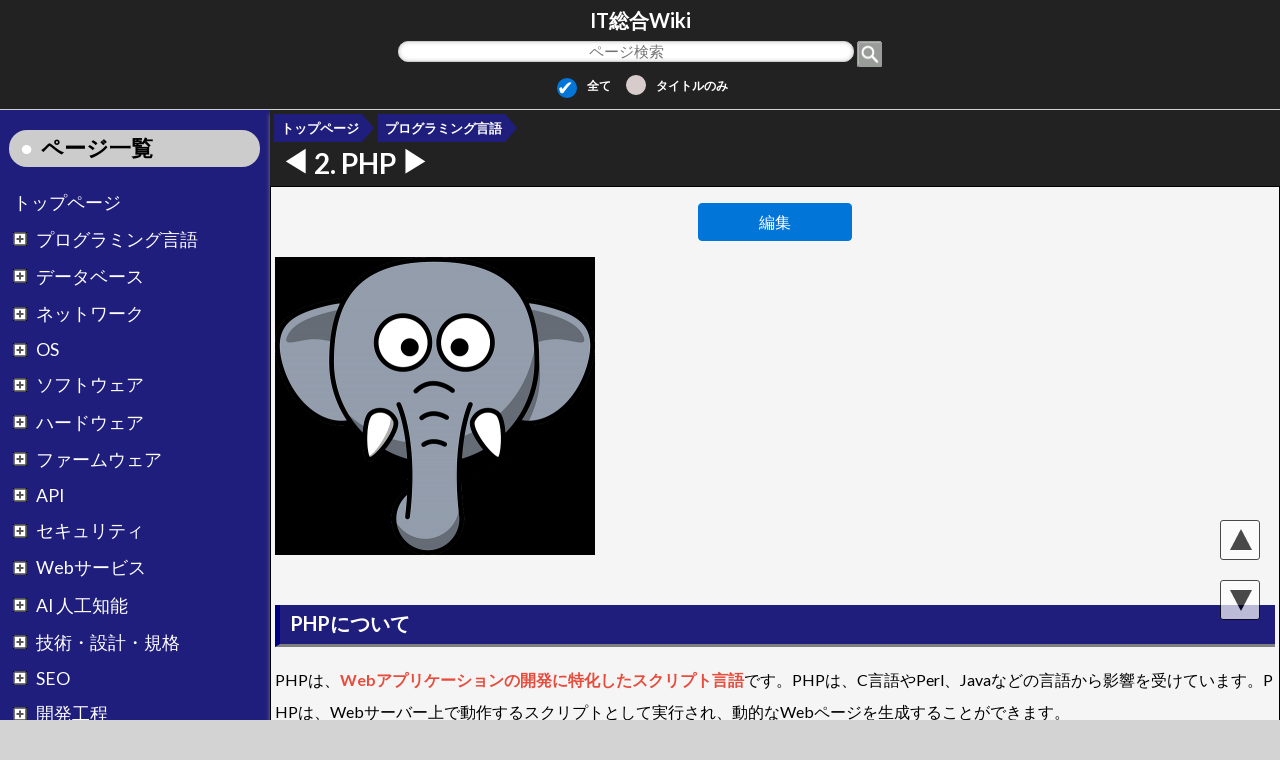

--- FILE ---
content_type: text/html; charset=UTF-8
request_url: https://jpn.itlibra.com/article?id=10028
body_size: 12496
content:
<!DOCTYPE html>
<html lang="ja">
    <head>
        <!-- Global site tag (gtag.js) - Google Analytics -->
<script async src="https://www.googletagmanager.com/gtag/js?id=UA-105759334-3"></script>
<script>
  window.dataLayer = window.dataLayer || [];
  function gtag(){dataLayer.push(arguments);}
  gtag('js', new Date());
  gtag('config', 'UA-105759334-3');
</script>

<!-- Google Adsense -->
<script async src="//pagead2.googlesyndication.com/pagead/js/adsbygoogle.js"></script>
<script>
     (adsbygoogle = window.adsbygoogle || []).push({
          google_ad_client: "ca-pub-4154575156543726",
          enable_page_level_ads: true,
            overlays: {bottom: true}
     });
</script>

<meta charset="utf-8">
<meta http-equiv="X-UA-Compatible" content="IE=edge">
<meta name="viewport" content="width=device-width, initial-scale=1">

<!-- CSRF Token -->
<meta name="csrf-token" content="kIjp9XrVnBbHzeD1Xoy9KLNl3mvnOy8ddzoacMCk">

<!-- ビュー独自のタグ -->
<!-- Twitterカード-->
<meta name="twitter:card" content="summary_large_image">
<meta name="twitter:site" content="@" />
<meta property="og:url" content="https://jpn.itlibra.com/article?id=10028" />
<meta property="og:title" content="PHP - IT総合Wiki" />
<meta property="og:description" content="" />
<meta property="og:image" content="https://jpn.itlibra.com/uploadImage/20170918005242_9305373.png" />

<!-- タイトル -->
<title>PHP &lt; プログラミング言語 - IT総合Wiki CWiki</title>

<script type="application/ld+json">
{
  "@context": "http://schema.org",
  "@type": ["SoftwareApplication", "WebApplication"],
  "name": "CWiki",
  "url": "https://jpn.itlibra.com/",
  "applicationCategory": ["UtilitiesApplication", "BusinessApplication"],
  "offers": {
    "@type": "Offer",
    "price": "0"
  }
}
</script>


<!-- CSS -->
<link href="https://jpn.itlibra.com/css/common.css?1444444444571" rel="stylesheet">
<link href="https://jpn.itlibra.com/css/large.css?1444444444571" rel="stylesheet" type="text/css" media="only screen and (min-width: 769px)" >
<link href="https://jpn.itlibra.com/css/small.css?1444444444571" rel="stylesheet" media="only screen and (min-width: 0px) and (max-width: 768px)" >
<link href="https://jpn.itlibra.com/css/app.css?1444444444571" rel="stylesheet">
<link href="https://jpn.itlibra.com/css/modal.css?1444444444571" rel="stylesheet">

<!-- CSS 読み込みの遅延処理(SEO対策) -->
<noscript id="deferred-styles">
</noscript>
<script>
    var loadDeferredStyles = function() {
        var addStylesNode = document.getElementById("deferred-styles");
        var replacement = document.createElement("div");
        replacement.innerHTML = addStylesNode.textContent;
        document.body.appendChild(replacement)
        addStylesNode.parentElement.removeChild(addStylesNode);
    };
    var raf = window.requestAnimationFrame || window.mozRequestAnimationFrame ||
        window.webkitRequestAnimationFrame || window.msRequestAnimationFrame;
    if (raf) raf(function() { window.setTimeout(loadDeferredStyles, 0); });
    else window.addEventListener('load', loadDeferredStyles);
</script>


<!-- Scripts -->
<!-- 表示速度とSEOの観点からできるだけbodyタグの一番下に記載する -->
<script src="https://jpn.itlibra.com/js/jquery-3.4.1.min.js"></script>

<!-- reCAPTHA v2 -->
<!--<script src="https://jpn.itlibra.com/js/recaptcha.js?112"></script>
<script src="https://www.google.com/recaptcha/api.js" async defer></script>-->

<!-- ファビコン -->
<link rel="shortcut icon" href="https://jpn.itlibra.com/img/favicon.ico">
<link rel="icon" type="image/vnd.microsoft.icon" href="https://jpn.itlibra.com/img/favicon.ico">
<!-- スマホブックマークアイコン -->
<link rel="apple-touch-icon" href="https://jpn.itlibra.com/img/sm_ico.png"/>
<!-- Twitterアイコンで使用 -->
<!--<link href="//maxcdn.bootstrapcdn.com/font-awesome/4.2.0/css/font-awesome.min.css" rel="stylesheet">-->

<!-- Sitemap -->
<link rel="altarnate" type="application/rss+xml" title="sitemap" href="https://jpn.itlibra.com/sitemap/sitemap-index.xml" />
<!-- Feed -->
<link rel="alternate" type="application/atom+xml" title="CWiki | ページのフィード" href="https://jpn.itlibra.com/feed/articles">
<link rel="alternate" type="application/atom+xml" title="CWiki | 掲示板のフィード" href="https://jpn.itlibra.com/feed/boards">
<link rel="alternate" type="application/atom+xml" title="CWiki | 質問掲示板のフィード" href="https://jpn.itlibra.com/feed/question-boards">
<link rel="alternate" type="application/atom+xml" title="CWiki | 質問のフィード" href="https://jpn.itlibra.com/feed/questions">
    </head>

    <body>
                <div id="app">
            <div id="header">
                <!-- トップ -->
<!--<div id="top" class="flex">
             本家サイト 
        <a class="" href="https://jpn.itlibra.com"><img class="icon" src="https://jpn.itlibra.com/img/home.png"><span class="">CWiki</span></a>
         ヘルプ 
        <a class="" href="https://jpn.itlibra.com/help"><img class="icon" src="https://jpn.itlibra.com/img/help.png"><span class="">ヘルプ</span></a>
         ユーザ新規登録 
        <a class="" href="https://jpn.itlibra.com/register"><img class="icon" src="https://jpn.itlibra.com/img/user.png"><span class="">ユーザー登録</span></a>
         ログイン 
        <a class="" href="https://jpn.itlibra.com/login"><img class="icon" src="https://jpn.itlibra.com/img/login.png"><span class="">ログイン</span></a>
    </div>

-->

                <div id="header_title">
    <a href="https://jpn.itlibra.com/article?id=11040">
        <div class="center">
            <p id="site_name" class="">IT総合Wiki</p>
        </div>
    </a>
    <div id="header_search">
        <!-- 検索 -->
        <form class="center padding_bottom_half" method="GET" action="https://jpn.itlibra.com/search/by-site">
            <input id="header_search_value" placeholder="ページ検索" type="text" name="search_value" required/>
            <input class="searchBtn" type="submit" style="background:url(https://jpn.itlibra.com/img/search.gif);width:1.95em;height:1.9em;" value=""/>
            <div class="my_radio">
                <div class="horizontal">
                    <label>
                        <input type="radio" class="my_option_input radio" name="search_option" value="all" checked>
                        全て
                    </label>
                </div>
                <div class="horizontal">
                    <label>
                        <input type="radio" class="my_option_input radio margin_left" name="search_option" value="title">
                        タイトルのみ
                    </label>
                </div>
            </div>
            <input type="hidden" name="site_id" value="9"/>   
        </form>
    </div>

<!--                    <h1 class="margin_0">
                            PHP
                    </h1>
        -->
    </div>

            </div>
            <div id="content">
                <div id="side_menu_btn">
    <a href="#" class="side_menu_btn_a" data-action="toggle" data-side="left">
        <img src="https://jpn.itlibra.com/img/menu.png">
    </a>
</div>

<div id="menu" class="sidebar left horizontal" style="background: #201e7d;">
    <!-- メニューの文字色 -->
    <style type="text/css">
        #menu { color: #ffffff; }
        #menu a { color: #ffffff; }
        #menu:hover {}    
        #menu a:hover {
            color: #201e7d;
            background: #ffffff;
        }    

    </style>

    <!-- スライドメニュー開閉 -->
    <script>
        // スライドメニュー
        $(document).ready(function () {
            // 向き
            var sides = ["left", "top", "right", "bottom"];

            var flg = "close";

            // サイドバーの初期化
            for (var i = 0; i < sides.length; ++i) {
                var cSide = sides[i];
                $(".sidebar." + cSide).sidebar({side: cSide});
            }

            // ボタンのクリック処理
            $(".side_menu_btn_a[data-action]").on("click", function () {

                // トップメニューが開いていた場合は閉じる
                $(".accordion p").next("ul").slideUp();

                if (flg == "close") {
                    // 背景のスクロールをロックする    
                    $('header').fadeIn();
                    $('body,html').css({"overflow":"hidden","height":"100%"});
                    $("body").append('<div id="menu-bg"></div>');
                    $("#menu-bg").fadeIn("slow");

                    // スクロールを無効にする
                     $('header').on('touchmove.noScroll', function(e) {
                     e.preventDefault();
                     });   

                    $(this).children('img').attr('src', '/img/batsu.png');
                    flg = "open";
                } else {
                    // 背景のｽスクロールを解除する  
                    $('body,html').css({"overflow":"visible","height":"auto"});
                    $('header').fadeOut();
                    $('neader').off('.noScroll');
                    $('#menu-bg').remove() ;

                    $(this).children('img').attr('src', '/img/menu.png');
                    flg = "close";
                }

                var $this = $(this);
                var action = $this.attr("data-action");
                var side = $this.attr("data-side");
                $(".sidebar." + side).css('visibility','visible'); 
                $(".sidebar." + side).trigger("sidebar:" + action);
                return false;
            });
        });
    </script>

    <!-- メニュー関数読み込み -->
    <script src="https://jpn.itlibra.com/js/menu.js"></script>

    <div class="menu_content">
        
                
        <!-- メニューの見出し名 -->
        <h3 class="menu_heading margin_top_half">ページ一覧</h3>

        <div class="menu_item_content">
            <div class="article_item">
                <a href="https://jpn.itlibra.com/article?id=11040">トップページ</a>
            </div>

            <div id="article_id_0">
            </div>

            <script>
                var imagePlus = "\/img\/plus_2.png";
                var imageMinus = "\/img\/minus_2.png";
                var displayArticle = "\/article";
                var getChildArticle = "\/api\/article\/children\/json";
                var parent_article_id = 11040;
                var no_child_article = "\u5b50\u30da\u30fc\u30b8\u306f\u3042\u308a\u307e\u305b\u3093";

                //子記事取得
                var data = {parent_article_id: parent_article_id};
                var menuFirst = 1;
                var result = getChidArticle(
                        data
                        ,imagePlus
                        ,imageMinus
                        ,displayArticle
                        ,getChildArticle
                        ,menuFirst
                        ,no_child_article
                    );
            </script>
        </div>

<!--        <h3 class="menu_heading">掲示板</h3>
        <div class="menu_item_content">
                            <div class="article_item">・<a href="https://jpn.itlibra.com/questionBoard?site_id=9">質問掲示板</a></div>
            
                    </div>-->

        <h3 class="menu_heading">その他</h3>
        <div class="menu_item_content">
            <!-- 問い合わせ画面への遷移ボタン -->
            <div class="article_item">・<a href="https://jpn.itlibra.com/inquiry/post/form">問い合わせ</a></div>
        </div>
            
        <!--    <div style="text-align:center">
        <script async src="//pagead2.googlesyndication.com/pagead/js/adsbygoogle.js"></script>
         【C-Wiki】縦長 
        <ins class="adsbygoogle"
             style="display:inline-block;width:160px;height:600px"
             data-ad-client="ca-pub-4154575156543726"
             data-ad-slot="3242743266"></ins>
        <script>
        (adsbygoogle = window.adsbygoogle || []).push({});
        </script>
    </div>
-->
        
    </div>
</div>

                <div id="main">
                    <div class=""><!--    <script async src="//pagead2.googlesyndication.com/pagead/js/adsbygoogle.js"></script>
     【C-Wiki】自動 
    <ins class="adsbygoogle"
         style="display:block"
         data-ad-client="ca-pub-4154575156543726"
         data-ad-slot="2395855014"
         data-ad-format="auto"
         data-full-width-responsive="true"></ins>
    <script>
    (adsbygoogle = window.adsbygoogle || []).push({});
    </script>
-->
</div>
                    <div>
<div id="article_title_and_content">

    <style type="text/css">
        #article_content h2{
            color: #ffffff;
            background-color: #201e7d;
        }
    </style>
    
    <!-- タイトル -->
    <div id="article_title">
        <!-- パンくずリスト表示 -->
<!--    https://webliker.info/29643/
    https://digital-marketing.jp/seo/how-to-set-breadcrumbs/
    https://seopack.jp/internal-seo/crawler-measures/breadcrumbs-structured-data.php-->

<nav>
    <ol class="breadcrumb">
                    <li><a href="https://jpn.itlibra.com/article?id=11040" class="breadcrumb">トップページ</a></li>
                    <li><a href="https://jpn.itlibra.com/article?id=10001" class="breadcrumb">プログラミング言語</a></li>
            </ol>    
</nav>

       
<!--<script src="https://jpn.itlibra.com/js/breadcrumb_list.js"></script>
<script>createBreadcrumbList(10028)</script>-->

<script type="application/ld+json">
{"@context":"http:\/\/schema.org","@type":"BreadcrumbList","itemListElement":[{"@type":"ListItem","position":1,"item":{"@id":"https:\/\/jpn.itlibra.com","name":"CWiki"}},{"@type":"ListItem","position":2,"item":{"@id":"https:\/\/jpn.itlibra.com\/article?id=11040","name":"IT\u7dcf\u5408Wiki"}},{"@type":"ListItem","position":3,"item":{"@id":"https:\/\/jpn.itlibra.com\/article?id=10001","name":"\u30d7\u30ed\u30b0\u30e9\u30df\u30f3\u30b0\u8a00\u8a9e"}},{"@type":"ListItem","position":4,"item":{"@id":"https:\/\/jpn.itlibra.com\/article?id=10028","name":"PHP"}}]}</script>

        <div id="article_title_inner" class="">
                            <a class="display_order_transition_btn" style="text-align: right" href="https://jpn.itlibra.com/article?id=10005">◀</a>
                    
            <a href="https://jpn.itlibra.com/article?id=10028">

                                    2. 
                
                <h1 id="article_h1">
                                            PHP
                                    </h1>
            </a>

                            <a class="display_order_transition_btn" style="text-align: right" href="https://jpn.itlibra.com/article?id=10036">▶</a>
                    </div>
        
        <!-- Amazonアソシエイト -->
        <!--<a target="_blank" href="https://www.amazon.co.jp/b?_encoding=UTF8&node=2127209051&linkCode=ll2&tag=g54gj49gdgfdh-22&linkId=30afebe7feda42522ac5fb99fd71997e&language=ja_JP&ref_=as_li_ss_tl">人気パソコン・周辺機器はこちら</a>-->
        
    </div>
    
    <!-- コンテンツ -->
    <div id ="article_content">
        
        <div class="">
        <div class="center">
    <a id="article_edit_btn" class="btn btn-primary" onclick="displayArticleButtonsModalOpen()">編集</a>
</div>
<!-- 記事ボタンモーダル -->
<div id="modal_display_article_buttons_main" class="modal_main_small center">
    <div id="modal_display_article_buttons_content">

        <!-- ページ更新ボタン -->
        <form method="GET" action="https://jpn.itlibra.com/article/put/form" class="display_article_form horizontal">
            <input type="hidden" name="article_id" value="10028" />
            <input type="hidden" name="version" value="15" />
            <input class="display_article_button btn btn-primary" type="submit" value="ページを更新"/>
        </form>

                <!-- ページ作成ボタン(モーダル) -->
        <div class="display_article_form horizontal">
            <a class="display_article_button btn btn-primary" onclick="createArticleModalOpen()">ページの作成</a>
        </div>
        
                <!-- ページ削除ボタン -->
        <div class="display_article_form horizontal">
            <button class="display_article_button btn btn-primary" onclick="deleteArticleConfirm()">
                ページを削除
            </button>
        </div>
        
        <!-- テンプレート新規作成ボタン -->
        <form method="GET" action="https://jpn.itlibra.com/template/post/form" class="display_article_form horizontal">
            <input type="hidden" name="site_id" value="9"/>
            <input class="display_article_button btn btn-success" type="submit" value="テンプレートを作成"/>
        </form>

        <!-- テンプレート更新ボタン -->
        <div class="display_article_form horizontal">
            <a class="display_article_button btn btn-success" onclick="templateModalOpen()">テンプレートを更新</a>
        </div>

        <!-- サイト設定ボタン -->
        <form method="GET" action="https://jpn.itlibra.com/site/put/form" class="display_article_form horizontal">
            <input type="hidden" name="site_id" value="9" />
            <input class="display_article_button btn btn-danger" type="submit" value="テーマ設定"/>
        </form>

        <script>
function deleteArticleConfirm() {
    var ans = confirm("本当にこのページを削除しますか？");
    if (ans==true){
        $('#delete_article_form').submit();
    }
}
</script>

<form id="delete_article_form" method="POST" action="https://jpn.itlibra.com/article/delete/submit">
    <input id="page-form-method" name="_method" type="hidden" value="DELETE">
    <input type="hidden" name="_token" value="kIjp9XrVnBbHzeD1Xoy9KLNl3mvnOy8ddzoacMCk">
    <input type="hidden" name="article_id" value="10028" />
</form>

        <div class="horizontal">
            <button class="btn margin horizontal" onclick="displayArticleButtonsModalClose()">閉じる</button>
        </div>           
    </div>
</div>

<!-- ページ作成モーダル -->
<div id="modal_create_article_main" class="modal_main_small center">

    <p class="font-size-1-5 margin-half">ページの作成</p>
    
    <span class="q-desc">
        <p>
            親となるページを選択してください。
            <img class="q-desc-img" src="https://jpn.itlibra.com/img/question.png">
        </p>
        <span class="q-desc-text">
            ページは必ず何かしらの親ページに紐づきます。<br/>親ページに紐づくページを子ページといいます。<br/>例： 親=スポーツ, 子1=サッカー, 子2=野球<br/><br/>子ページを親ページとして更に子ページを作成することも可能です。<br/>例： 親=サッカー, 子=サッカーのルール<br/><br/>親ページはいつでも変更することが可能なのでとりあえず作ってみましょう！        </span>
    </span>
    
    <!-- 同階層のページ作成ボタン -->
    <form method="GET" action="https://jpn.itlibra.com/article/post/form" class="margin">
        <input type="hidden" name="parent_article_id" value="10001" />
        <input class="modal_btn" type="submit" value="プログラミング言語"/>
    </form>
    
    <!-- 子ページ作成ボタン -->
    <form method="GET" action="https://jpn.itlibra.com/article/post/form" class="margin">
        <input type="hidden" name="parent_article_id" value="10028" />
        <input class="modal_btn" type="submit" value="PHP"/>
    </form>

    <div class="margin_top_2 margin_bottom">
        <button class="btn horizontal" onclick="createArticleModalClose()">閉じる</button>
    </div>                
</div>

<script src="https://jpn.itlibra.com/js/modal/create_article_modal.js"></script>

<!-- テンプレートモーダル -->
<div id="modal_template_main" class="modal_main center">

    <p class="font-size-1-5 margin-half">テンプレート</p>
    
            <ul id="template-list-modal" class="center modal-scroll-big">
                        <a class="" href="https://jpn.itlibra.com/template/put/form?template_id=189">
                <li class="modal_btn">B-sure Cold Press Mustard Cooking Oil</li>
            </a>
                        <a class="" href="https://jpn.itlibra.com/template/put/form?template_id=172">
                <li class="modal_btn">Ban dang tim kiem dia chi in an gia re va uy tin tai Ha Noi</li>
            </a>
                        <a class="" href="https://jpn.itlibra.com/template/put/form?template_id=72">
                <li class="modal_btn">POPULLAR MOVIE</li>
            </a>
                        <a class="" href="https://jpn.itlibra.com/template/put/form?template_id=71">
                <li class="modal_btn">POPULLAR MOVIE</li>
            </a>
                        <a class="" href="https://jpn.itlibra.com/template/put/form?template_id=45">
                <li class="modal_btn">GK</li>
            </a>
                        <a class="" href="https://jpn.itlibra.com/template/put/form?template_id=42">
                <li class="modal_btn">Dich vu in an sang tao doc dao an tuong</li>
            </a>
                        <a class="" href="https://jpn.itlibra.com/template/put/form?template_id=41">
                <li class="modal_btn">Dich vu in an sang tao doc dao an tuong</li>
            </a>
                        <a class="" href="https://jpn.itlibra.com/template/put/form?template_id=38">
                <li class="modal_btn">エラー</li>
            </a>
                        <a class="" href="https://jpn.itlibra.com/template/put/form?template_id=37">
                <li class="modal_btn">コード＋ヘッダ</li>
            </a>
                        <a class="" href="https://jpn.itlibra.com/template/put/form?template_id=34">
                <li class="modal_btn">コード</li>
            </a>
                        <a class="" href="https://jpn.itlibra.com/template/put/form?template_id=33">
                <li class="modal_btn">Paige</li>
            </a>
                        <a class="" href="https://jpn.itlibra.com/template/put/form?template_id=32">
                <li class="modal_btn">T N lu</li>
            </a>
                        <a class="" href="https://jpn.itlibra.com/template/put/form?template_id=30">
                <li class="modal_btn">Genia Begay</li>
            </a>
                        <a class="" href="https://jpn.itlibra.com/template/put/form?template_id=29">
                <li class="modal_btn">Diego Herz</li>
            </a>
                        <a class="" href="https://jpn.itlibra.com/template/put/form?template_id=28">
                <li class="modal_btn">Indira Tubbs</li>
            </a>
                        <a class="" href="https://jpn.itlibra.com/template/put/form?template_id=24">
                <li class="modal_btn">Kfo M</li>
            </a>
                        <a class="" href="https://jpn.itlibra.com/template/put/form?template_id=23">
                <li class="modal_btn">Muoi Crowe</li>
            </a>
                        <a class="" href="https://jpn.itlibra.com/template/put/form?template_id=22">
                <li class="modal_btn">adwords zertifizierte agentur</li>
            </a>
                        <a class="" href="https://jpn.itlibra.com/template/put/form?template_id=20">
                <li class="modal_btn">Charlie Ricker</li>
            </a>
                        <a class="" href="https://jpn.itlibra.com/template/put/form?template_id=19">
                <li class="modal_btn">Jrfpgxn</li>
            </a>
                        <a class="" href="https://jpn.itlibra.com/template/put/form?template_id=11">
                <li class="modal_btn">J Xwkzgg b Pzg</li>
            </a>
                        <a class="" href="https://jpn.itlibra.com/template/put/form?template_id=7">
                <li class="modal_btn">Maryam</li>
            </a>
                        <a class="" href="https://jpn.itlibra.com/template/put/form?template_id=6">
                <li class="modal_btn">Matt Aplin</li>
            </a>
                    </ul>
        <div>
            <div class="horizontal">
                <form method="GET" action="https://jpn.itlibra.com/template/post/form">
                    <input type="hidden" name="site_id" value="9"/>
                    <button class="btn btn-primary margin horizontal">新規作成</button>
                </form>
            </div>
            <div class="horizontal">
                <button class="btn margin horizontal" onclick="templateModalClose()">閉じる</button>
            </div>                
        </div>
    
</div>

<script src="https://jpn.itlibra.com/js/modal/template_modal.js"></script>

<script src="https://jpn.itlibra.com/js/modal/display_article_buttons_modal.js"></script>
        </div>
        
        <!-- Amazonアソシエイト -->
        <!--<a target="_blank" href="https://www.amazon.co.jp/b?_encoding=UTF8&node=2127209051&linkCode=ll2&tag=g54gj49gdgfdh-22&linkId=30afebe7feda42522ac5fb99fd71997e&language=ja_JP&ref_=as_li_ss_tl">人気パソコン・周辺機器はこちら</a>-->
        
        
        <p><img alt="" src="/uploadImage/20170918005242_9305373.png" /></p>

<h2>PHPについて</h2>

<p>PHPは、<span style="color:#e74c3c"><strong>Webアプリケーションの開発に特化したスクリプト言語</strong></span>です。PHPは、C言語やPerl、Javaなどの言語から影響を受けています。PHPは、Webサーバー上で動作するスクリプトとして実行され、動的なWebページを生成することができます。</p>

<p>PHPは、特にウェブ開発に向いており、広く使用されています。PHPを使用することで、ユーザーからのデータ入力を処理したり、データベースとのやりとりを行ったりすることができます。</p>

<h2>PHPの特徴</h2>

<p><strong>オープンソース：</strong> PHPは、オープンソースのスクリプト言語です。PHPは、誰でも自由にダウンロード、使用、変更、配布することができます。</p>

<p><strong>スクリプト言語：</strong> PHPは、スクリプト言語です。つまり、コンパイルする必要がなく、その場で実行することができます。</p>

<p><strong>Webアプリケーションの開発に適している：</strong> PHPは、Webアプリケーションの開発に特化しています。PHPは、HTMLコードに直接埋め込むことができ、HTMLのフォームデータを受け取ったり、Webサーバー上でファイルを生成したりすることができます。</p>

<p><strong>データベースとの連携：</strong> PHPは、データベースとのやりとりを行うことができます。PHPは、MySQL、Oracle、PostgreSQLなどの多くのデータベースと連携することができます。</p>

<h2>PHPの用途</h2>

<p>PHPは、主にWebアプリケーションの開発に使用されます。以下は、PHPが使用される代表的なアプリケーションの例です。</p>

<ul>
	<li><strong>コンテンツ管理システム：</strong> WordPress、Joomla、Drupalなどのコンテンツ管理システム（CMS）は、PHPで開発されています。</li>
	<li><strong>電子商取引サイト：</strong> PHPを使用した電子商取引サイトには、Magento、WooCommerce、OpenCartなどがあります。</li>
	<li><strong>Webアプリケーション：</strong> PHPは、Webアプリケーションの開発に広く使用されています。PHPを使用して、カスタマイズされたWebアプリケーションを開発することができます。</li>
	<li><strong>フォーラム：</strong> PHPを使用したフォーラムには、phpBB、MyBB、Simple Machines Forumなどがあります。</li>
	<li><strong>ツール：</strong> PHPを使用したツールには、phpMyAdmin、phpDocumentor、Composerなどがあります。</li>
</ul>

<p>PHPは、多くのWebサイトやWebアプリケーションで使用されており、Web開発者にとっても人気の高い言語の一つです。</p>        
        <!-- Amazonアソシエイト -->
        <!--<a target="_blank" href="https://www.amazon.co.jp/b?_encoding=UTF8&node=2127209051&linkCode=ll2&tag=g54gj49gdgfdh-22&linkId=30afebe7feda42522ac5fb99fd71997e&language=ja_JP&ref_=as_li_ss_tl">人気パソコン・周辺機器はこちら</a>-->
       
        
        <div class="">
        <div class="center">
    <a id="article_edit_btn" class="btn btn-primary" onclick="displayArticleButtonsModalOpen()">編集</a>
</div>
<!-- 記事ボタンモーダル -->
<div id="modal_display_article_buttons_main" class="modal_main_small center">
    <div id="modal_display_article_buttons_content">

        <!-- ページ更新ボタン -->
        <form method="GET" action="https://jpn.itlibra.com/article/put/form" class="display_article_form horizontal">
            <input type="hidden" name="article_id" value="10028" />
            <input type="hidden" name="version" value="15" />
            <input class="display_article_button btn btn-primary" type="submit" value="ページを更新"/>
        </form>

                <!-- ページ作成ボタン(モーダル) -->
        <div class="display_article_form horizontal">
            <a class="display_article_button btn btn-primary" onclick="createArticleModalOpen()">ページの作成</a>
        </div>
        
                <!-- ページ削除ボタン -->
        <div class="display_article_form horizontal">
            <button class="display_article_button btn btn-primary" onclick="deleteArticleConfirm()">
                ページを削除
            </button>
        </div>
        
        <!-- テンプレート新規作成ボタン -->
        <form method="GET" action="https://jpn.itlibra.com/template/post/form" class="display_article_form horizontal">
            <input type="hidden" name="site_id" value="9"/>
            <input class="display_article_button btn btn-success" type="submit" value="テンプレートを作成"/>
        </form>

        <!-- テンプレート更新ボタン -->
        <div class="display_article_form horizontal">
            <a class="display_article_button btn btn-success" onclick="templateModalOpen()">テンプレートを更新</a>
        </div>

        <!-- サイト設定ボタン -->
        <form method="GET" action="https://jpn.itlibra.com/site/put/form" class="display_article_form horizontal">
            <input type="hidden" name="site_id" value="9" />
            <input class="display_article_button btn btn-danger" type="submit" value="テーマ設定"/>
        </form>

        <script>
function deleteArticleConfirm() {
    var ans = confirm("本当にこのページを削除しますか？");
    if (ans==true){
        $('#delete_article_form').submit();
    }
}
</script>

<form id="delete_article_form" method="POST" action="https://jpn.itlibra.com/article/delete/submit">
    <input id="page-form-method" name="_method" type="hidden" value="DELETE">
    <input type="hidden" name="_token" value="kIjp9XrVnBbHzeD1Xoy9KLNl3mvnOy8ddzoacMCk">
    <input type="hidden" name="article_id" value="10028" />
</form>

        <div class="horizontal">
            <button class="btn margin horizontal" onclick="displayArticleButtonsModalClose()">閉じる</button>
        </div>           
    </div>
</div>

<!-- ページ作成モーダル -->
<div id="modal_create_article_main" class="modal_main_small center">

    <p class="font-size-1-5 margin-half">ページの作成</p>
    
    <span class="q-desc">
        <p>
            親となるページを選択してください。
            <img class="q-desc-img" src="https://jpn.itlibra.com/img/question.png">
        </p>
        <span class="q-desc-text">
            ページは必ず何かしらの親ページに紐づきます。<br/>親ページに紐づくページを子ページといいます。<br/>例： 親=スポーツ, 子1=サッカー, 子2=野球<br/><br/>子ページを親ページとして更に子ページを作成することも可能です。<br/>例： 親=サッカー, 子=サッカーのルール<br/><br/>親ページはいつでも変更することが可能なのでとりあえず作ってみましょう！        </span>
    </span>
    
    <!-- 同階層のページ作成ボタン -->
    <form method="GET" action="https://jpn.itlibra.com/article/post/form" class="margin">
        <input type="hidden" name="parent_article_id" value="10001" />
        <input class="modal_btn" type="submit" value="プログラミング言語"/>
    </form>
    
    <!-- 子ページ作成ボタン -->
    <form method="GET" action="https://jpn.itlibra.com/article/post/form" class="margin">
        <input type="hidden" name="parent_article_id" value="10028" />
        <input class="modal_btn" type="submit" value="PHP"/>
    </form>

    <div class="margin_top_2 margin_bottom">
        <button class="btn horizontal" onclick="createArticleModalClose()">閉じる</button>
    </div>                
</div>

<script src="https://jpn.itlibra.com/js/modal/create_article_modal.js"></script>

<!-- テンプレートモーダル -->
<div id="modal_template_main" class="modal_main center">

    <p class="font-size-1-5 margin-half">テンプレート</p>
    
            <ul id="template-list-modal" class="center modal-scroll-big">
                        <a class="" href="https://jpn.itlibra.com/template/put/form?template_id=189">
                <li class="modal_btn">B-sure Cold Press Mustard Cooking Oil</li>
            </a>
                        <a class="" href="https://jpn.itlibra.com/template/put/form?template_id=172">
                <li class="modal_btn">Ban dang tim kiem dia chi in an gia re va uy tin tai Ha Noi</li>
            </a>
                        <a class="" href="https://jpn.itlibra.com/template/put/form?template_id=72">
                <li class="modal_btn">POPULLAR MOVIE</li>
            </a>
                        <a class="" href="https://jpn.itlibra.com/template/put/form?template_id=71">
                <li class="modal_btn">POPULLAR MOVIE</li>
            </a>
                        <a class="" href="https://jpn.itlibra.com/template/put/form?template_id=45">
                <li class="modal_btn">GK</li>
            </a>
                        <a class="" href="https://jpn.itlibra.com/template/put/form?template_id=42">
                <li class="modal_btn">Dich vu in an sang tao doc dao an tuong</li>
            </a>
                        <a class="" href="https://jpn.itlibra.com/template/put/form?template_id=41">
                <li class="modal_btn">Dich vu in an sang tao doc dao an tuong</li>
            </a>
                        <a class="" href="https://jpn.itlibra.com/template/put/form?template_id=38">
                <li class="modal_btn">エラー</li>
            </a>
                        <a class="" href="https://jpn.itlibra.com/template/put/form?template_id=37">
                <li class="modal_btn">コード＋ヘッダ</li>
            </a>
                        <a class="" href="https://jpn.itlibra.com/template/put/form?template_id=34">
                <li class="modal_btn">コード</li>
            </a>
                        <a class="" href="https://jpn.itlibra.com/template/put/form?template_id=33">
                <li class="modal_btn">Paige</li>
            </a>
                        <a class="" href="https://jpn.itlibra.com/template/put/form?template_id=32">
                <li class="modal_btn">T N lu</li>
            </a>
                        <a class="" href="https://jpn.itlibra.com/template/put/form?template_id=30">
                <li class="modal_btn">Genia Begay</li>
            </a>
                        <a class="" href="https://jpn.itlibra.com/template/put/form?template_id=29">
                <li class="modal_btn">Diego Herz</li>
            </a>
                        <a class="" href="https://jpn.itlibra.com/template/put/form?template_id=28">
                <li class="modal_btn">Indira Tubbs</li>
            </a>
                        <a class="" href="https://jpn.itlibra.com/template/put/form?template_id=24">
                <li class="modal_btn">Kfo M</li>
            </a>
                        <a class="" href="https://jpn.itlibra.com/template/put/form?template_id=23">
                <li class="modal_btn">Muoi Crowe</li>
            </a>
                        <a class="" href="https://jpn.itlibra.com/template/put/form?template_id=22">
                <li class="modal_btn">adwords zertifizierte agentur</li>
            </a>
                        <a class="" href="https://jpn.itlibra.com/template/put/form?template_id=20">
                <li class="modal_btn">Charlie Ricker</li>
            </a>
                        <a class="" href="https://jpn.itlibra.com/template/put/form?template_id=19">
                <li class="modal_btn">Jrfpgxn</li>
            </a>
                        <a class="" href="https://jpn.itlibra.com/template/put/form?template_id=11">
                <li class="modal_btn">J Xwkzgg b Pzg</li>
            </a>
                        <a class="" href="https://jpn.itlibra.com/template/put/form?template_id=7">
                <li class="modal_btn">Maryam</li>
            </a>
                        <a class="" href="https://jpn.itlibra.com/template/put/form?template_id=6">
                <li class="modal_btn">Matt Aplin</li>
            </a>
                    </ul>
        <div>
            <div class="horizontal">
                <form method="GET" action="https://jpn.itlibra.com/template/post/form">
                    <input type="hidden" name="site_id" value="9"/>
                    <button class="btn btn-primary margin horizontal">新規作成</button>
                </form>
            </div>
            <div class="horizontal">
                <button class="btn margin horizontal" onclick="templateModalClose()">閉じる</button>
            </div>                
        </div>
    
</div>

<script src="https://jpn.itlibra.com/js/modal/template_modal.js"></script>

<script src="https://jpn.itlibra.com/js/modal/display_article_buttons_modal.js"></script>
        </div>
       
        <div class="margin">
            <!-- Twitter -->
<div class="horizontal margin_half">
    <a class="" id="twitter-sns-btn" href="" onClick="window.open(encodeURI(decodeURI(this.href)), 'tweetwindow', 'width=650, height=470, personalbar=0, toolbar=0, scrollbars=1, sizable=1'); return false;" rel="nofollow" class="twitter-link">
        <img src="https://jpn.itlibra.com/img/twitter.png"/>
    </a>
    <script>
        var pageTitle = document.title;
        var twitterUrl = "https://twitter.com/share?text=" + pageTitle + "&url=" + "https://jpn.itlibra.com/article?id=10028" + "&hashtags=" + "CWiki";
        twitterUrl = encodeURI(twitterUrl);
        $("#twitter-sns-btn").attr("href", twitterUrl)
    </script>
</div>

<!-- Facebook -->
<div class="horizontal">
    <a class="margin_left_half" target="_blank" href="http://www.facebook.com/share.php?u=https://jpn.itlibra.com/article?id=10028" ><img src="https://jpn.itlibra.com/img/facebook.png"/></a>
</div>
        </div>
        
                    <!-- 子記事リスト表示エリア -->
<div class="child_article_list_area child_article_list_area_bg margin_bottom_2">
    <span class="c-wiki2 item-list-label">子ページ</span>
            <ol class="my-ol same-level-article-ol">
                            <a href="https://jpn.itlibra.com/article?id=10306">
                    <li>
                                                インストール方法
                    </li>
                </a>
                            <a href="https://jpn.itlibra.com/article?id=10092">
                    <li>
                                                文法
                    </li>
                </a>
                            <a href="https://jpn.itlibra.com/article?id=10860">
                    <li>
                                                Composerのインストール
                    </li>
                </a>
                            <a href="https://jpn.itlibra.com/article?id=10120">
                    <li>
                                                内部関数
                    </li>
                </a>
                            <a href="https://jpn.itlibra.com/article?id=10514">
                    <li>
                                                フレームワーク
                    </li>
                </a>
                            <a href="https://jpn.itlibra.com/article?id=11030">
                    <li>
                                                エラー一覧
                    </li>
                </a>
                            <a href="https://jpn.itlibra.com/article?id=10117">
                    <li>
                                                改行出力
                    </li>
                </a>
                            <a href="https://jpn.itlibra.com/article?id=10118">
                    <li>
                                                printとechoの違い
                    </li>
                </a>
                            <a href="https://jpn.itlibra.com/article?id=10119">
                    <li>
                                                シングルクォートとダブルクォートの違い
                    </li>
                </a>
                            <a href="https://jpn.itlibra.com/article?id=10129">
                    <li>
                                                returnとyieldの違い
                    </li>
                </a>
                            <a href="https://jpn.itlibra.com/article?id=20588">
                    <li>
                                                var_dumpをログ出力
                    </li>
                </a>
                            <a href="https://jpn.itlibra.com/article?id=20591">
                    <li>
                                                CSV読み込み
                    </li>
                </a>
                            <a href="https://jpn.itlibra.com/article?id=20717">
                    <li>
                                                待機・処理の遅延
                    </li>
                </a>
                            <a href="https://jpn.itlibra.com/article?id=20900">
                    <li>
                                                ログファイルにエラーを出力する方法
                    </li>
                </a>
                            <a href="https://jpn.itlibra.com/article?id=20762">
                    <li>
                                                エラーログ出力関数
                    </li>
                </a>
                            <a href="https://jpn.itlibra.com/article?id=20855">
                    <li>
                                                URLパラメータの配列化
                    </li>
                </a>
                            <a href="https://jpn.itlibra.com/article?id=20856">
                    <li>
                                                empty, is_null. issetの判定比較表
                    </li>
                </a>
                            <a href="https://jpn.itlibra.com/article?id=20857">
                    <li>
                                                httpステータスコードの付与
                    </li>
                </a>
                            <a href="https://jpn.itlibra.com/article?id=20891">
                    <li>
                                                バージョンの確認
                    </li>
                </a>
                            <a href="https://jpn.itlibra.com/article?id=20898">
                    <li>
                                                php.ini
                    </li>
                </a>
                            <a href="https://jpn.itlibra.com/article?id=20935">
                    <li>
                                                APIを呼び出す方法
                    </li>
                </a>
                            <a href="https://jpn.itlibra.com/article?id=20946">
                    <li>
                                                外部ファイルを呼び出す方法
                    </li>
                </a>
                            <a href="https://jpn.itlibra.com/article?id=21060">
                    <li>
                                                カンマ区切りの文字列を配列に変換
                    </li>
                </a>
                            <a href="https://jpn.itlibra.com/article?id=21388">
                    <li>
                                                配列からランダムに値を取り出す方法
                    </li>
                </a>
                            <a href="https://jpn.itlibra.com/article?id=20047">
                    <li>
                                                Webスクレイピング
                    </li>
                </a>
                    </ol>
    </div>

<!-- 同階層の記事リスト表示エリア -->
<div class="child_article_list_area save_level_article_list_area_bg margin_bottom">
    <span class="c-wiki2 item-list-label">同階層のページ</span>
            <ol class="my-ol same-level-article-ol">
                                    <a href="https://jpn.itlibra.com/article?id=10005">
                    <li>
                                                Java
                    </li>
                </a>
                                                <li>
                                        <span class="red_message">PHP</span>
                </li>
                                                <a href="https://jpn.itlibra.com/article?id=10036">
                    <li>
                                                Python
                    </li>
                </a>
                                                <a href="https://jpn.itlibra.com/article?id=10030">
                    <li>
                                                C#
                    </li>
                </a>
                                                <a href="https://jpn.itlibra.com/article?id=21437">
                    <li>
                                                C++
                    </li>
                </a>
                                                <a href="https://jpn.itlibra.com/article?id=21647">
                    <li>
                                                Ruby
                    </li>
                </a>
                                                <a href="https://jpn.itlibra.com/article?id=21706">
                    <li>
                                                Go
                    </li>
                </a>
                                                <a href="https://jpn.itlibra.com/article?id=10032">
                    <li>
                                                HTML
                    </li>
                </a>
                                                <a href="https://jpn.itlibra.com/article?id=10033">
                    <li>
                                                CSS
                    </li>
                </a>
                                                <a href="https://jpn.itlibra.com/article?id=10034">
                    <li>
                                                JavaScript
                    </li>
                </a>
                                                <a href="https://jpn.itlibra.com/article?id=21000">
                    <li>
                                                TypeScript
                    </li>
                </a>
                                                <a href="https://jpn.itlibra.com/article?id=10402">
                    <li>
                                                VBA
                    </li>
                </a>
                                                <a href="https://jpn.itlibra.com/article?id=10717">
                    <li>
                                                Google Apps Script
                    </li>
                </a>
                                                <a href="https://jpn.itlibra.com/article?id=21185">
                    <li>
                                                Julia
                    </li>
                </a>
                                                <a href="https://jpn.itlibra.com/article?id=21234">
                    <li>
                                                Swift
                    </li>
                </a>
                                                <a href="https://jpn.itlibra.com/article?id=20838">
                    <li>
                                                オブジェクト指向言語共通
                    </li>
                </a>
                                                <a href="https://jpn.itlibra.com/article?id=21308">
                    <li>
                                                Gen
                    </li>
                </a>
                            </ol>
    </div>
            </div>
</div>

<div class="margin_top">
    <!-- 折りたたみ展開ボタン -->
<div onclick="obj = document.getElementById('detail_article').style; obj.display = (obj.display == 'none') ? 'block' : 'none';">
    <a class="btn btn-info" style="cursor:pointer;text-decoration: none;">ページの詳細情報</a>
</div>
<div id="detail_article" style="display:none;">
    <!-- 記事情報 -->
    <div class="article_info_area" class="">
        <!-- 作成者ユーザーが削除されている場合 -->
                    <div class="article_info">ページ作成者:
                <a href="https://jpn.itlibra.com/user?user_id=12">
                    ぼうず
                </a>
            </div>
                
        <!-- 更新者ユーザーが削除されている場合 -->
                    <div class="article_info">ページ更新者:
                <a href="https://jpn.itlibra.com/user?user_id=12">
                    ぼうず
                </a>
            </div>
                
        <div class="article_info">作成日時: 2017-08-02 00:54:09</div>
        <div class="article_info">更新日時: 2023-03-04 15:25:33</div>
        <div class="article_info">ページ名: PHP</div>
        <div class="article_info">SEOタイトル: </div>
        <div class="article_info">バージョン: 15</div>
        <div class="article_info">階層: 3</div>
                    <div class="article_info">表示順: 2</div>
                
        <div class="article_info">閲覧数: 919</div>
        <!-- サイト作成ユーザーが削除されている場合 -->
                    <div class="article_info">テーマ作成者: 
                <a href="https://jpn.itlibra.com/user?user_id=6">
                    T
                </a>
            </div>
            </div>
</div>

<!-- 過去バージョンがある場合 -->
    <!-- 折りたたみ展開ボタン -->
    <div onclick="obj = document.getElementById('display_article').style; obj.display = (obj.display == 'none') ? 'block' : 'none';">
        <a class="btn btn-info margin_top" style="cursor:pointer;text-decoration: none;">過去バージョン</a>
    </div>
    <div id="display_article" class="margin" style="display:none;">
        <!-- 過去バージョンを表示 -->
        <div id="old_ver">
                            <div class="old_ver_info">
                    <div class="article_info">過去バージョン: 
                        <a href="https://jpn.itlibra.com/article/old?id=10028&amp;old_version=14">
                            14
                        </a>
                    </div>
                                            <div class="article_info">ページ更新者: 
                            <a href="https://jpn.itlibra.com/user?user_id=6">
                                T
                            </a>
                        </div>
                                        <div class="article_info">更新日時: 2018-10-20 14:04:18</div>
                    <div class="article_info">ページ名: PHP</div>
                    <div class="article_info">SEOタイトル: </div>
                </div>
                            <div class="old_ver_info">
                    <div class="article_info">過去バージョン: 
                        <a href="https://jpn.itlibra.com/article/old?id=10028&amp;old_version=13">
                            13
                        </a>
                    </div>
                                            <div class="article_info">ページ更新者: 
                            <a href="https://jpn.itlibra.com/user?user_id=6">
                                T
                            </a>
                        </div>
                                        <div class="article_info">更新日時: 2018-10-20 13:54:17</div>
                    <div class="article_info">ページ名: PHP</div>
                    <div class="article_info">SEOタイトル: </div>
                </div>
                            <div class="old_ver_info">
                    <div class="article_info">過去バージョン: 
                        <a href="https://jpn.itlibra.com/article/old?id=10028&amp;old_version=12">
                            12
                        </a>
                    </div>
                                            <div class="article_info">ページ更新者: 
                            <a href="https://jpn.itlibra.com/user?user_id=1">
                                guest
                            </a>
                        </div>
                                        <div class="article_info">更新日時: 2018-05-21 08:02:41</div>
                    <div class="article_info">ページ名: PHP</div>
                    <div class="article_info">SEOタイトル: </div>
                </div>
                            <div class="old_ver_info">
                    <div class="article_info">過去バージョン: 
                        <a href="https://jpn.itlibra.com/article/old?id=10028&amp;old_version=11">
                            11
                        </a>
                    </div>
                                            <div class="article_info">ページ更新者: 
                            <a href="https://jpn.itlibra.com/user?user_id=1">
                                guest
                            </a>
                        </div>
                                        <div class="article_info">更新日時: 2018-05-21 08:02:11</div>
                    <div class="article_info">ページ名: PHP</div>
                    <div class="article_info">SEOタイトル: </div>
                </div>
                            <div class="old_ver_info">
                    <div class="article_info">過去バージョン: 
                        <a href="https://jpn.itlibra.com/article/old?id=10028&amp;old_version=10">
                            10
                        </a>
                    </div>
                                            <div class="article_info">ページ更新者: 
                            <a href="https://jpn.itlibra.com/user?user_id=6">
                                T
                            </a>
                        </div>
                                        <div class="article_info">更新日時: 2018-02-18 06:00:40</div>
                    <div class="article_info">ページ名: PHP</div>
                    <div class="article_info">SEOタイトル: </div>
                </div>
                            <div class="old_ver_info">
                    <div class="article_info">過去バージョン: 
                        <a href="https://jpn.itlibra.com/article/old?id=10028&amp;old_version=9">
                            9
                        </a>
                    </div>
                                            <div class="article_info">ページ更新者: 
                            <a href="https://jpn.itlibra.com/user?user_id=1">
                                guest
                            </a>
                        </div>
                                        <div class="article_info">更新日時: 2017-09-18 00:07:23</div>
                    <div class="article_info">ページ名: PHP</div>
                    <div class="article_info">SEOタイトル: </div>
                </div>
                            <div class="old_ver_info">
                    <div class="article_info">過去バージョン: 
                        <a href="https://jpn.itlibra.com/article/old?id=10028&amp;old_version=8">
                            8
                        </a>
                    </div>
                                            <div class="article_info">ページ更新者: 
                            <a href="https://jpn.itlibra.com/user?user_id=1">
                                guest
                            </a>
                        </div>
                                        <div class="article_info">更新日時: 2017-09-17 23:52:49</div>
                    <div class="article_info">ページ名: PHP</div>
                    <div class="article_info">SEOタイトル: </div>
                </div>
                            <div class="old_ver_info">
                    <div class="article_info">過去バージョン: 
                        <a href="https://jpn.itlibra.com/article/old?id=10028&amp;old_version=7">
                            7
                        </a>
                    </div>
                                            <div class="article_info">ページ更新者: 
                            <a href="https://jpn.itlibra.com/user?user_id=1">
                                guest
                            </a>
                        </div>
                                        <div class="article_info">更新日時: 2017-08-15 15:11:02</div>
                    <div class="article_info">ページ名: PHP</div>
                    <div class="article_info">SEOタイトル: </div>
                </div>
                            <div class="old_ver_info">
                    <div class="article_info">過去バージョン: 
                        <a href="https://jpn.itlibra.com/article/old?id=10028&amp;old_version=6">
                            6
                        </a>
                    </div>
                                            <div class="article_info">ページ更新者: 
                            <a href="https://jpn.itlibra.com/user?user_id=1">
                                guest
                            </a>
                        </div>
                                        <div class="article_info">更新日時: 2017-08-15 15:07:56</div>
                    <div class="article_info">ページ名: PHP</div>
                    <div class="article_info">SEOタイトル: </div>
                </div>
                            <div class="old_ver_info">
                    <div class="article_info">過去バージョン: 
                        <a href="https://jpn.itlibra.com/article/old?id=10028&amp;old_version=5">
                            5
                        </a>
                    </div>
                                            <div class="article_info">ページ更新者: 
                            <a href="https://jpn.itlibra.com/user?user_id=1">
                                guest
                            </a>
                        </div>
                                        <div class="article_info">更新日時: 2017-08-12 11:54:04</div>
                    <div class="article_info">ページ名: PHP</div>
                    <div class="article_info">SEOタイトル: </div>
                </div>
                            <div class="old_ver_info">
                    <div class="article_info">過去バージョン: 
                        <a href="https://jpn.itlibra.com/article/old?id=10028&amp;old_version=4">
                            4
                        </a>
                    </div>
                                            <div class="article_info">ページ更新者: 
                            <a href="https://jpn.itlibra.com/user?user_id=1">
                                guest
                            </a>
                        </div>
                                        <div class="article_info">更新日時: 2017-08-09 00:47:29</div>
                    <div class="article_info">ページ名: PHP</div>
                    <div class="article_info">SEOタイトル: </div>
                </div>
                            <div class="old_ver_info">
                    <div class="article_info">過去バージョン: 
                        <a href="https://jpn.itlibra.com/article/old?id=10028&amp;old_version=3">
                            3
                        </a>
                    </div>
                                            <div class="article_info">ページ更新者: 
                            <a href="https://jpn.itlibra.com/user?user_id=1">
                                guest
                            </a>
                        </div>
                                        <div class="article_info">更新日時: 2017-08-06 00:09:38</div>
                    <div class="article_info">ページ名: PHP</div>
                    <div class="article_info">SEOタイトル: </div>
                </div>
                            <div class="old_ver_info">
                    <div class="article_info">過去バージョン: 
                        <a href="https://jpn.itlibra.com/article/old?id=10028&amp;old_version=2">
                            2
                        </a>
                    </div>
                                            <div class="article_info">ページ更新者: 
                            <a href="https://jpn.itlibra.com/user?user_id=1">
                                guest
                            </a>
                        </div>
                                        <div class="article_info">更新日時: 2017-08-02 12:28:03</div>
                    <div class="article_info">ページ名: PHP</div>
                    <div class="article_info">SEOタイトル: </div>
                </div>
                            <div class="old_ver_info">
                    <div class="article_info">過去バージョン: 
                        <a href="https://jpn.itlibra.com/article/old?id=10028&amp;old_version=1">
                            1
                        </a>
                    </div>
                                            <div class="article_info">ページ更新者: 
                            <a href="https://jpn.itlibra.com/user?user_id=1">
                                guest
                            </a>
                        </div>
                                        <div class="article_info">更新日時: 2017-08-02 00:54:09</div>
                    <div class="article_info">ページ名: PHP</div>
                    <div class="article_info">SEOタイトル: </div>
                </div>
                    </div>
    </div>
    <!--// ここまでを折りたたむ -->
    <!-- TODO 差分機能 -->
    <!--<a class="btn btn-info margin_top" href="https://jpn.itlibra.com/article/diff?id=10028">ページの差分</a>-->
</div>
<div class="margin_top">
    <!--            <div style="text-align:center">
             pc 
            <script async src="//pagead2.googlesyndication.com/pagead/js/adsbygoogle.js"></script>
             【C-Wiki】長方形 
            <ins class="adsbygoogle"
                 style="display:inline-block;width:336px;height:280px"
                 data-ad-client="ca-pub-4154575156543726"
                 data-ad-slot="8959417453"></ins>
            <script>
            (adsbygoogle = window.adsbygoogle || []).push({});
            </script>

            <script async src="//pagead2.googlesyndication.com/pagead/js/adsbygoogle.js"></script>
             【C-Wiki】長方形 
            <ins class="adsbygoogle"
                 style="display:inline-block;width:336px;height:280px"
                 data-ad-client="ca-pub-4154575156543726"
                 data-ad-slot="8959417453"></ins>
            <script>
            (adsbygoogle = window.adsbygoogle || []).push({});
            </script>
        </div>
    -->
</div>
<div class="margin_top">
    <!-- 人気のページ -->
<div class="box">
    <h3 class="box_heading">人気ページ</h3>
    <div class="box_body">
        <ul class="my-ul">
                                                        <li id="rank_1">
                    <a href="https://jpn.itlibra.com/article?id=20557">
                                                    サーバーに追加または除去できるリソースがありません。
                                            </a>
                </li>
                                            <li id="rank_2">
                    <a href="https://jpn.itlibra.com/article?id=20846">
                                                    tomcatの起動/停止ログとcatalina.log/catalina.outの違い
                                            </a>
                </li>
                                            <li id="rank_3">
                    <a href="https://jpn.itlibra.com/article?id=21056">
                                                    【Javascript】base urlを取得する方法
                                            </a>
                </li>
                                            <li id="rank_4">
                    <a href="https://jpn.itlibra.com/article?id=11017">
                                                    エラー一覧
                                            </a>
                </li>
                                            <li id="rank_5">
                    <a href="https://jpn.itlibra.com/article?id=20514">
                                                    Spring Frameworkのアノテーション一覧
                                            </a>
                </li>
                    </ul>
    </div>
</div>

<!-- 最近更新された記事 -->
<div class="box">
    <h3 class="box_heading">最近更新/作成されたページ</h3>

    <div class="box_body">
        <ul class="my-ul">
                            <li>
                    <a href="https://jpn.itlibra.com/article?id=23935">
                                                    UE5ブループリントでレベル間のパラメータを受け渡す方法
                                                
                    </a>
                                        <span class="margin-left"><font color='grey'>(2025-04-07 22:28:13)</font></span>
                </li>
                            <li>
                    <a href="https://jpn.itlibra.com/article?id=23934">
                                                    Get Socket Transformとは？
                                                
                    </a>
                                        <span class="margin-left"><font color='grey'>(2025-04-07 04:26:12)</font></span>
                </li>
                            <li>
                    <a href="https://jpn.itlibra.com/article?id=23933">
                                                    UE5でOverlapした位置の座標を取得する方法
                                                
                    </a>
                                        <span class="margin-left"><font color='grey'>(2025-04-05 10:43:58)</font></span>
                </li>
                            <li>
                    <a href="https://jpn.itlibra.com/article?id=23932">
                                                    UE5で「Overlapは発生するがHitは発生しない」原因とは？
                                                
                    </a>
                                        <span class="margin-left"><font color='grey'>(2025-04-05 03:43:53)</font></span>
                </li>
                            <li>
                    <a href="https://jpn.itlibra.com/article?id=23931">
                                                    UE5における「Overlap」と「Hit」の違いとは？
                                                
                    </a>
                                        <span class="margin-left"><font color='grey'>(2025-04-05 03:36:20)</font></span>
                </li>
                            <li>
                    <a href="https://jpn.itlibra.com/article?id=23930">
                                                    Niagaraのエフェクトにコリジョンを持たせる方法
                                                
                    </a>
                                        <span class="margin-left"><font color='grey'>(2025-04-04 05:32:13)</font></span>
                </li>
                            <li>
                    <a href="https://jpn.itlibra.com/article?id=23929">
                                                    UE5で毎秒実行するイベントの定義方法
                                                
                    </a>
                                        <span class="margin-left"><font color='grey'>(2025-04-03 01:59:15)</font></span>
                </li>
                            <li>
                    <a href="https://jpn.itlibra.com/article?id=23928">
                                                    UE5のBPにおけるVInterp Toの詳細解説
                                                
                    </a>
                                        <span class="margin-left"><font color='grey'>(2025-04-03 01:29:56)</font></span>
                </li>
                            <li>
                    <a href="https://jpn.itlibra.com/article?id=23927">
                                                    UE5のRInterp ToとVInterp Toの違い
                                                
                    </a>
                                        <span class="margin-left"><font color='grey'>(2025-04-03 01:28:10)</font></span>
                </li>
                            <li>
                    <a href="https://jpn.itlibra.com/article?id=23926">
                                                    UE5のBPにおけるRInterp Toの詳細解説
                                                
                    </a>
                                        <span class="margin-left"><font color='grey'>(2025-04-03 01:04:22)</font></span>
                </li>
                    </ul>
    </div>
</div>
    </div>
<div class="margin_top">
    <!-- ページコメント削除モーダル -->
<div id="modal_delete_comment_main" class="modal_main_small center">

    <p class="font-size-1-5 margin-half">コメントを削除してもよろしいでしょうか？</p>

    <form class="horizontal" method="POST" name="delete_comment" action="https://jpn.itlibra.com/article/comment/delete/submit">
        <input type="hidden" name="_token" value="kIjp9XrVnBbHzeD1Xoy9KLNl3mvnOy8ddzoacMCk">
        <input name="_method" type="hidden" value="DELETE">
        <input type="hidden" name="article_id" value="10028">
        <input id="delete_comment_id" type="hidden" name="comment_id">
        <a class="btn" href="javascript:delete_comment.submit()">はい</a>
    </form>
    
    <div class="margin_top_2 margin_bottom">
        <button class="btn horizontal" onclick="deleteCommentModalClose()">キャンセル</button>
    </div>                
</div>

<script src="https://jpn.itlibra.com/js/modal/delete_comment_modal.js"></script>
</div>

<script src="https://jpn.itlibra.com/js/articleViewCountUp.js?11111"></script>
<script src="https://jpn.itlibra.com/js/siteViewCountUp.js?11111"></script>
<script>
articleViewCountUp(10028);
siteViewCountUp(9);
</script>

</div>
                </div>
            </div>
            <!--<div id="footer_menu" class="flex">
    <a href="https://jpn.itlibra.com/article?id=11040">
        <p><img class="icon" src="https://jpn.itlibra.com/img/top.png"></p>
        <p>トップ</p>
    </a>
    <a class="pointer" onclick="articlesModalOpen()">
        <p><img class="icon" src="https://jpn.itlibra.com/img/page.png"></p>
        <p>全ページ</p>
    </a>
    <a class="pointer" onclick="boardsModalOpen()">
        <p><img class="icon" src="https://jpn.itlibra.com/img/board.png"></p>
        <p>掲示板</p>
    </a>
    <a href="https://jpn.itlibra.com/questionBoard?site_id=9">
        <p><img class="icon" src="https://jpn.itlibra.com/img/help.png"></p>
        <p><span class="middle">質問</p>
    </a>
</div>-->

<!-- ページ一覧モーダル -->
<script src="https://jpn.itlibra.com/js/modal/articles_modal.js"></script>
<div id="modal_site_articles_main" class="modal_main">

    <p class="font-size-1-5 margin-half center">ページ一覧</p>

    <div id="board-list-modal" class="modal-scroll-big modal-scroll-x padding">

        <div class="modal_article_item">
            <a class="modal_article_item_a" href="https://jpn.itlibra.com/article?id=11040">トップページ</a>
        </div>

        <div id="modal_article_id_0">
        </div>

        <script>
            var imagePlus = "\/img\/plus_2.png";
            var imageMinus = "\/img\/minus_2.png";
            var displayArticle = "\/article";
            var getChildArticle = "\/api\/article\/children\/json";
            var parent_article_id = 11040;
            var no_child_article = "\u5b50\u30da\u30fc\u30b8\u306f\u3042\u308a\u307e\u305b\u3093";

            //子記事取得
            var data = {parent_article_id: parent_article_id};
            var menuFirst = 1;
            var result = getChidArticleModal(
                    data
                    ,imagePlus
                    ,imageMinus
                    ,displayArticle
                    ,getChildArticle
                    ,menuFirst
                    ,no_child_article
                );
        </script>
    </div>

    <div class="center">
        <div class="horizontal">
            <button class="btn margin horizontal" onclick="articlesModalClose()">閉じる</button>
        </div>                
    </div>
</div>

<!-- 掲示板一覧モーダル -->
<div id="modal_site_boards_main" class="modal_main center">

    <p class="font-size-1-5 margin-half">掲示板</p>

    <ul id="board-list-modal" class="center modal-scroll-big">
            </ul>

    <div>
        <div class="horizontal">
            <form method="get" action="https://jpn.itlibra.com/board/post/form">
                <input type="hidden" name="site_id" value="9">
                <button class="btn btn-primary margin horizontal">新規作成</button>
            </form>
        </div>
        <div class="horizontal">
            <button class="btn margin horizontal" onclick="boardsModalClose()">閉じる</button>
        </div>                
    </div>
</div>

<script src="https://jpn.itlibra.com/js/modal/boards_modal.js"></script>
            <div id="footer"><div class="move-top"></div>
<div class="move-bottom"></div>

<!-- フッタ開始 -->
<div id="footer">
    <div id="footer_content">
        <span>
            <!-- 本家サイト -->
            <p><a href="https://jpn.itlibra.com" class="footer_btn">CWiki</a></p>
            <!-- ユーザ新規登録画面への遷移ボタン -->
            <!--<p><a href="https://jpn.itlibra.com/register" class="footer_btn">ユーザー登録</a></p>-->
            <!-- ヘルプ -->
            <p><a href="https://jpn.itlibra.com/help" class="footer_btn">ヘルプ</a></p>
            <!-- 問い合わせ -->
            <p><a href="https://jpn.itlibra.com/inquiry/post/form" class="footer_btn">問い合わせ</a></p>
            <!-- 利用規約確認 -->
            <p><a href="https://jpn.itlibra.com/termsOfService" class="footer_btn">利用規約</a></p>
            <!-- プライバシーポリシー -->
            <p><a href="https://jpn.itlibra.com/privacyPolicy" class="footer_btn">プライバシーポリシー</a></p>
            <!-- サイトマップ/フィード -->
            <p><a href="https://jpn.itlibra.com/sitemap/sitemap-index.xml" class="footer_btn">サイトマップ</a></p>
            <p><a href="https://jpn.itlibra.com/feed/articles" class="footer_btn">ページのフィード</a></p>
<!--            <p><a href="https://jpn.itlibra.com/feed/boards" class="footer_btn">掲示板のフィード</a></p>
            <p><a href="https://jpn.itlibra.com/feed/question-boards" class="footer_btn">質問掲示板のフィード</a></p>
            <p><a href="https://jpn.itlibra.com/feed/questions" class="footer_btn">質問のフィード</a></p>-->
            
<div>
    <!-- ログイン -->
    <a class="" href="https://jpn.itlibra.com/login"><img class="icon" src="https://jpn.itlibra.com/img/login.png"><span class="">ログイン</span></a>
</div>

            
            

            <!-- コピーライト -->
            <p><span id="footer_copy_right" class="footer_btn">© 2017 Libra</span></p>
        </span>
    </div>
</div>
<span id="page-bottom"></span>

</div>
        </div>
        <!-- Scripts -->
<!-- 表示速度とSEOの観点からbodyタグの一番下に記載する -->
<!--<script src="https://jpn.itlibra.com/js/app.js" async></script>-->
<script src="https://jpn.itlibra.com/js/common.js" async></script>
<script src="https://jpn.itlibra.com/js/scroll.js" async></script>
<script src="https://jpn.itlibra.com/js/jquery.sidebar.min.js"></script>
        <span></span>

<!-- ローディング -->
<div id="loading">
    <div class="cv-spinner">
        <span class="spinner"></span>
    </div>
</div>
    </body>
</html>


--- FILE ---
content_type: text/html; charset=utf-8
request_url: https://www.google.com/recaptcha/api2/aframe
body_size: 267
content:
<!DOCTYPE HTML><html><head><meta http-equiv="content-type" content="text/html; charset=UTF-8"></head><body><script nonce="qTGcWDbrNSnF8SK-ETEeHA">/** Anti-fraud and anti-abuse applications only. See google.com/recaptcha */ try{var clients={'sodar':'https://pagead2.googlesyndication.com/pagead/sodar?'};window.addEventListener("message",function(a){try{if(a.source===window.parent){var b=JSON.parse(a.data);var c=clients[b['id']];if(c){var d=document.createElement('img');d.src=c+b['params']+'&rc='+(localStorage.getItem("rc::a")?sessionStorage.getItem("rc::b"):"");window.document.body.appendChild(d);sessionStorage.setItem("rc::e",parseInt(sessionStorage.getItem("rc::e")||0)+1);localStorage.setItem("rc::h",'1768547918079');}}}catch(b){}});window.parent.postMessage("_grecaptcha_ready", "*");}catch(b){}</script></body></html>

--- FILE ---
content_type: application/javascript
request_url: https://jpn.itlibra.com/js/common.js
body_size: 898
content:


//Javascript版、htmlデコード関数
function htmlspecialchars_decode(string, quote_style) {
    
  var optTemp = 0,
    i = 0,
    noquotes = false;
  if (typeof quote_style === 'undefined') {
    quote_style = 2;
  }
  string = string.toString()
    .replace(/&lt;/g, '<')
    .replace(/&gt;/g, '>');
  var OPTS = {
    'ENT_NOQUOTES': 0,
    'ENT_HTML_QUOTE_SINGLE': 1,
    'ENT_HTML_QUOTE_DOUBLE': 2,
    'ENT_COMPAT': 2,
    'ENT_QUOTES': 3,
    'ENT_IGNORE': 4
  };
  if (quote_style === 0) {
    noquotes = true;
  }
  if (typeof quote_style !== 'number') {
    // Allow for a single string or an array of string flags
    quote_style = [].concat(quote_style);
    for (i = 0; i < quote_style.length; i++) {
      // Resolve string input to bitwise e.g. 'PATHINFO_EXTENSION' becomes 4
      if (OPTS[quote_style[i]] === 0) {
        noquotes = true;
      } else if (OPTS[quote_style[i]]) {
        optTemp = optTemp | OPTS[quote_style[i]];
      }
    }
    quote_style = optTemp;
  }
  if (quote_style & OPTS.ENT_HTML_QUOTE_SINGLE) {
    string = string.replace(/&#0*39;/g, "'"); // PHP doesn't currently escape if more than one 0, but it should
    // string = string.replace(/&apos;|&#x0*27;/g, "'"); // This would also be useful here, but not a part of PHP
  }
  if (!noquotes) {
    string = string.replace(/&quot;/g, '"');
  }
  // Put this in last place to avoid escape being double-decoded
  string = string.replace(/&amp;/g, '&');

  return string;
}

function number_format(num) {
    return num.toString().replace(/([0-9]+?)(?=(?:[0-9]{3})+$)/g , '$1,');
}

function getDevice(){
    var ua = navigator.userAgent;
    if(ua.indexOf('iPhone') > 0 || ua.indexOf('iPod') > 0 || ua.indexOf('Android') > 0 && ua.indexOf('Mobile') > 0){
        return 'sp';
    }else if(ua.indexOf('iPad') > 0 || ua.indexOf('Android') > 0){
        return 'sp';
//        return 'tab';
    }else{
        return 'other';
    }
}

//$('a').on('click', function() {
//    $("#loading").fadeIn(300);  
//});

$("form").submit(function() {
    $("#loading").fadeIn(300);  
});


--- FILE ---
content_type: application/javascript
request_url: https://jpn.itlibra.com/js/modal/articles_modal.js
body_size: 2215
content:
function articlesModalOpen() {

    //body内の最後に<div id="modal-bg"></div>を挿入
    $("body").append('<div id="modal_site_articles_bg" class="modal_bg"></div>');

    //画面中央を計算する関数を実行
    modalResize();

    //モーダルウィンドウを表示
    $("#modal_site_articles_bg,#modal_site_articles_main").fadeIn("slow");

    //画面の左上からmodal-mainの横幅・高さを引き、その値を2で割ると画面中央の位置が計算できます
    $(window).resize(modalResize);
    function modalResize(){

        var w = $(window).width();
        var h = $(window).height();

        var cw = $("#modal_site_articles_main").outerWidth();
        var ch = $("#modal_site_articles_main").outerHeight();

        //取得した値をcssに追加する
        $("#modal_site_articles_main").css({
              "left": ((w - cw)/2) + "px",
              "top": ((h - ch)/2) + "px"
        });
    }
}

function articlesModalClose() {

    //モーダルを閉じる
    $("#modal_site_articles_main,#modal_site_articles_bg").fadeOut("slow",function(){
        //挿入した<div id="modal_site_articles_bg"></div>を削除
        $('#modal_site_articles_bg').remove() ;
    }); 
}

/*
 * メニュー関数定義
 */
//子記事取得
function getChidArticleModal(
        parentArticleId
        , imagePlus
        , imageMinus
        , displayArticle
        , getChildArticle
        , menuFirst
        , noChildArticle
        ) {
    
    var tarSrcId = "modal_src_article_id_" + parentArticleId['parent_article_id'];
    var menuFirstFlag = menuFirst;
    
    //ルート記事ではなく、かつ+画像押下の場合
    if (menuFirstFlag != 1 && document.getElementById(tarSrcId).src.indexOf(imagePlus) != -1) {
        //画像を-に切り替える
        document.getElementById(tarSrcId).src = imageMinus;
    //ルート記事ではなく、-画像の場合
    } else if (menuFirstFlag != 1 && document.getElementById(tarSrcId).src.indexOf(imageMinus) != -1) {
        //画像を+に切り替える
        document.getElementById(tarSrcId).src = imagePlus;
    }

    var tarId = "modal_article_id_" + parentArticleId['parent_article_id'];
    if (
            ////ルート記事の場合か、
            menuFirstFlag == 1 || (
            //もくしは-画像の場合(上記で画像切り替えを行っているので、実質+画像が押された場合）で、
            //且つ一度目の押下であるか（配下に要素が作成されていないか）
            menuFirstFlag != 1
            && document.getElementById(tarSrcId).src.indexOf(imageMinus) != -1
            && document.getElementById(tarId).children.length == 0
            )
            ) {

        $.ajax({
            url: getChildArticle,
            type : 'get',
            data: {
                parent_article_id: parentArticleId,
            },
            dataType    : 'json',
            success: function (data, dataType) { //成功時

//                data = JSON.parse(data);

                //記事のリスト化
                toListArticleModal(
                        parentArticleId['parent_article_id']
                        , data
                        , imagePlus
                        , imageMinus
                        , displayArticle
                        , getChildArticle
                        , menuFirstFlag
                        , noChildArticle
                        );
            },
            error: function (XMLHttpRequest, textStatus, errorThrown) { //失敗時
//                alert('error');
            }
        });
    }
}
//記事のリスト化
function toListArticleModal(
        parentArticleId
        , articles
        , imagePlus
        , imageMinus
        , displayArticle
        , getChildArticle
        , menuFirstFlag
        , noChildArticle
    ) {

    //表示箇所
    var divName = "";
    if(menuFirstFlag==1) {
        divName = "#modal_article_id_0";
    } else {
        divName = "#modal_article_id_" + parentArticleId;
//        console.log(parentArticleId);
    }
    var result = $(divName);

    //HTML(文字列)
    var html = "";

    //記事の分、ループ
    if(articles.length==0){
        //階層の分だけループする
//        for (var j = 1; j < article['level'] - 2; j++) {
//            html += "&nbsp;&nbsp;&nbsp;&nbsp;&nbsp;";
//        }
        html += "<div class=\"margin\" >" + noChildArticle + "</div>";
        
    } else {
        for (var i = 0; i < articles.length; i++) {
            var article = articles[i];
            var srcId = "modal_src_article_id_" + article['article_id'];

            html +=
                    "<div class='modal_article_item'><span onclick=\"obj=document.getElementById('modal_article_id_" + article['article_id'] + "').style; obj.display=(obj.display=='none')?'block':'none';\">" +
                    "<a style=\"cursor:pointer;\" onclick=\"getChidArticleModal({parent_article_id: " + article['article_id'] + "}, '" + imagePlus + "', '" + imageMinus + "', '" + displayArticle + "', '" + getChildArticle + "', 0, '" + noChildArticle+ "')\">";

            //階層1(ルード記事)の場合は何もしない
            if (menuFirstFlag==1) {
                html += "";

            } else {

                /*
                 * 階層の文だけスペースを入れる
                 */
                if(article['level']==2) {
                    html += "&nbsp;&nbsp;&nbsp;&nbsp;&nbsp;&nbsp;&nbsp;&nbsp;&nbsp;&nbsp;";
                }
                
                //階層の分だけループする
                for (var j = 1; j < article['level'] - 2; j++) {
                    html += "&nbsp;&nbsp;&nbsp;&nbsp;&nbsp;&nbsp;&nbsp;&nbsp;&nbsp;&nbsp;";
                }

                /*
                 * 親記事と結びつける線を表示する
                 */
                //最後の記事の場合
                if (i == articles.length - 1) {
                    html += "└";

                    //最後の記事でない場合
                } else {
                    html += "├";

                }
            }

            html +=
                    "<img class='article_item_img' id=" +
                    srcId +
                    " src=\"" +
                    imagePlus +
                    "\"></a>" +
                    "</span>" +
                    "<a class=\"modal_article_item_a\" href=" + displayArticle + "?id=" + article['article_id'] + ">" +
                    article['title'];

            html +=
                    "</a>" +
                    "<div id=modal_article_id_" + article['article_id'] + " style=\"display:none;clear:both;\">" +
                    "</div></div>";

        }
    }

    result.append(html);
}
